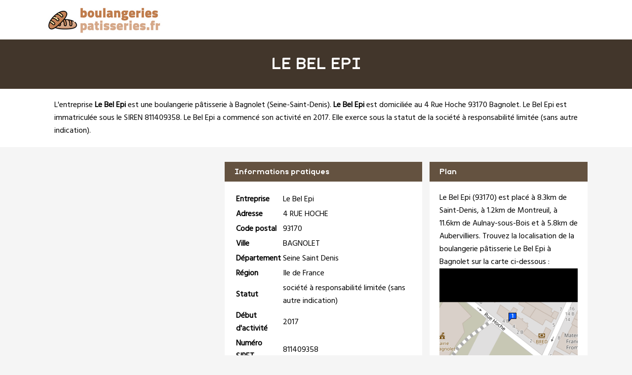

--- FILE ---
content_type: text/html
request_url: https://www.boulangeriespatisseries.fr/le-bel-epi-bagnolet.html
body_size: 2811
content:
<!doctype html>
<html xml:lang="fr" lang="fr">
<head>
	<meta charset="UTF-8"/>
	<meta name="content-type" content="text/html;charset=utf-8" />
<meta http-equiv="content-type" content="text/html;charset=utf-8" />
	<title>Le Bel Epi à Bagnolet - Boulangerie patisserie</title>
	<meta name="description" content="L'entreprise Le Bel Epi est située 4 Rue Hoche 93170 BAGNOLET. Elle est spécialisée dans la boulangerie pâtisserie à Bagnolet (Seine Saint Denis) dans la région Ile de France. Accédez aux contacts et à la fiche complète de Le Bel Epi sur BoulangeriesPatisseries.fr, l'annuaire des boulangeries pâtisseries en France"/>
	<meta name="robots" content="index, follow"/>	
	<meta name="format-detection" content="telephone=no"/>
	<meta name="Language" content="fr"/>
<meta name="msvalidate.01" content="45BA91909EFA73FC251D6B8ED64239DF" />
<meta name="google-site-verification" content="u1u8VFAFZpusU_JRoUlARv0sPVPdIw1HV8qiHmusisA" />
	<link rel="shortcut icon" href="images/favicon.ico" />

		<meta name="viewport" content="width=device-width"/>
		<link rel="stylesheet" href="style.css" type="text/css"/>
		<link rel="stylesheet" media="screen and (min-width:1000px)"  href="style-ordinateur.css" type="text/css"/>
		<link rel="stylesheet" media="screen and (max-width:1000px)"  href="style-smartphone.css" type="text/css"/>
	
<link href="https://fonts.googleapis.com/css2?family=Hind&display=swap" rel="stylesheet"> 
    		</head>
<body>

<header>
<div class="centrerlebloc">

<a href="https://www.boulangeriespatisseries.fr" title="BoulangeriesPatisseries.fr"><img src="images/logo.png" alt="BoulangeriesPatisseries.fr"/></a>


</div>
</header>


<div class="titrepage">
<div class="centrerlebloc">
<h1>LE BEL EPI</h1>
</div>
</div>
<div itemscope itemtype="http://schema.org/LocalBusiness">

<article class="presentationblanc">
<div class="centrerlebloc">
<div class="contenuentreprisemarge">

L'entreprise <strong itemprop='name'>Le Bel Epi</strong> est une <a href="bagnolet.html" title="Boulangerie pâtisserie BAGNOLET">boulangerie pâtisserie à Bagnolet</a> (<a href="seine-saint-denis.html" title="Boulanger pâtissier Seine-Saint-Denis">Seine-Saint-Denis</a>). <strong>Le Bel Epi</strong> est domiciliée au 4 Rue Hoche 93170 Bagnolet. Le Bel Epi est immatriculée sous le SIREN 811409358. Le Bel Epi a commencé son activité en 2017. Elle exerce sous la statut de la société à responsabilité limitée (sans autre indication).
</div>
</div>
</article>


	<script language="JavaScript">

    var _pjsleads = {


        'common' : {

			'pjpartnerkey': 'boulangeries_patisseries_fr'
        },


        'ads': [


            {
            'pjid' : 'boulangeriespatisseriesHAUT',
			    'pjwhat': 'boulangerie pâtisserie',
            'pjwhere': '93000',
            'pjnbres': '2'
            },
            {
            'pjid' : 'boulangeriespatisseriesMILIEU',
			    'pjwhat': 'boulangerie pâtisserie',
            'pjwhere': '93170 Bagnolet',
            'pjnbres': '4'
            }

        ]
    };


    (function() {
        var sle = document.createElement('script'); sle.type = 'text/javascript'; sle.async = true;
        sle.src = ('https:' == document.location.protocol ? 'https://' : 'http://') + 'sle.pagesjaunes.fr/js/pj_locals.js';
        var s = document.getElementsByTagName('script')[0]; s.parentNode.insertBefore(sle, s);
    })();
</script>
	<div class="centrerlebloc margetrentehaut">

	

	</div>

	

<div class="centrerlebloc margetrentehaut">

<div class="annoncegauche margetrentehaut">

<script type="text/javascript">
document.write('<ins id="boulangeriespatisseriesHAUT"></ins>');
</script>


</div><div class="tableaurecap">



<div class="titreentreprise">
<h2 class="titreentreprisemarge">
Informations pratiques
</h2>
</div>
<div class="contenuentreprise">
<div class="contenuentreprisemarge">

<table  itemscope itemtype='http://schema.org/PostalAddress' itemprop='address'>

<tr>
<th>Entreprise</th>
<td itemprop='name'>Le Bel Epi</td>
</tr>

<tr>
<th>Adresse</th>
<td itemprop='streetAddress'>4 RUE HOCHE</td>
</tr>

<tr>
<th>Code postal</th>
<td itemprop='postalCode'>93170</td>
</tr>

<tr>
<th>Ville</th>
<td itemprop='addressLocality'>BAGNOLET</td>
</tr>

<tr>
<th>Département</th>
<td>Seine Saint Denis</td>
</tr>

<tr>
<th>Région</th>
<td itemprop='addressRegion'>Ile de France</td>
</tr><tr>
<th>Statut</th>
<td>société à responsabilité limitée (sans autre indication)</td>
</tr><tr>
<th>Début d'activité</th>
<td>2017</td>
</tr><tr>
<th>Numéro SIRET</th>
<td>811409358</td>
</tr>

</table>

</div>
</div>



</div><div class="plan">

<div class="titreentreprise">
<h2 class="titreentreprisemarge">
Plan
</h2>
</div>
<div class="contenuentreprise">
<div class="contenuentreprisemarge">
Le Bel Epi (93170)  est placé à 8.3km de Saint-Denis,  à 1.2km de Montreuil,  à 11.6km de Aulnay-sous-Bois et à 5.8km de Aubervilliers. Trouvez la localisation de la boulangerie pâtisserie Le Bel Epi à Bagnolet sur la carte ci-dessous :<center>
<a href="http://maps.google.fr/maps?f=q&source=s_q&hl=fr&geocode=&q=48.8690800,2.4173672" target='_blank' rel="nofollow" itemprop="map"><img src="images/carte/staticmap.png?center=48.8690800,2.4173672&markers=48.8690800,2.4173672&zoom=18&size=300x230px" class="carte"/></a>
</center>

</div>
</div>

</div>


</div>


</div>

	<div class="centrerlebloc paddingtrentehaut">
<script type="text/javascript">
document.write('<ins id="boulangeriespatisseriesMILIEU"></ins>');
</script>


	</div>
	
<div class="centrerlebloc margetrentehaut">
<h3>A proximite</h3>
	<div class='blocautre margetrentehaut'>
	<div class='blocautrepadding'>
	<div class='autretitre'><a href="pierre-et-fils-bagnolet-bagnolet.html" title="PIERRE ET FILS BAGNOLET">PIERRE ET FILS BAGNOLET</a></div>
	<div class='autretitredescription'>2 RUE CHARLES GRAINDORGE 93170 BAGNOLET</div>
	</div>
	</div>
	<div class='blocautre margetrentehaut'>
	<div class='blocautrepadding'>
	<div class='autretitre'><a href="boulangerie-de-la-mairie-bagnolet.html" title="BOULANGERIE DE LA MAIRIE">BOULANGERIE DE LA MAIRIE</a></div>
	<div class='autretitredescription'>2 RUE CHARLES GRAINDORGE  93170 BAGNOLET</div>
	</div>
	</div>
	<div class='blocautre margetrentehaut'>
	<div class='blocautrepadding'>
	<div class='autretitre'><a href="26-30-bagnolet.html" title="26 30">26 30</a></div>
	<div class='autretitredescription'>26 RUE SADI CARNOT 93170 BAGNOLET</div>
	</div>
	</div>
	<div class='blocautre margetrentehaut'>
	<div class='blocautrepadding'>
	<div class='autretitre'><a href="boulangerie-pasteur-bagnolet.html" title="BOULANGERIE PASTEUR">BOULANGERIE PASTEUR</a></div>
	<div class='autretitredescription'>141 AVENUE PASTEUR 93170 BAGNOLET</div>
	</div>
	</div>
	</div>




<div class="margetrentehaut">
<div class="centrerlebloc">
<div class="presentationblanc">
<div class="contenuentreprisemarge"><strong>Le Bel Epi</strong> est une <strong>boulangerie pâtisserie à Aubervilliers</strong>. Nous vous proposons également une sélection de sociétés spécialisée dans la boulangerie pâtisserie à Aubervilliers : <a href='pierre-et-fils-bagnolet-bagnolet.html'>Pierre Et Fils Bagnolet</a> à Bagnolet à 0.1km, <a href='boulangerie-de-la-mairie-bagnolet.html'>Boulangerie De La Mairie</a> à Bagnolet à 0.1km, <a href='26-30-bagnolet.html'>26 30</a> à Bagnolet à 0.2km, <a href='boulangerie-pasteur-bagnolet.html'>Boulangerie Pasteur</a> à Bagnolet à 0.2km, <a href='les-caprices-de-bagnolet-bagnolet.html'>Les Caprices De Bagnolet</a> à Bagnolet à 0.2km, <a href='artipain-bagnolet.html'>Artipain</a> à Bagnolet à 0.5km, <a href='tahmaz-bagnolet.html'>Tahmaz</a> à Bagnolet à 0.6km, <a href='le-delice-de-bagnolet-paris-20.html'>Le Delice De Bagnolet</a> à Paris 20 à 0.6km, <a href='la-bould-ange-les-lilas.html'>La Bould Ange</a> à Les Lilas à 0.6km et <a href='societe-hamza-bagnolet.html'>Societe Hamza</a> à Bagnolet à 0.7km.</div>
</div>
</div>
</div>



<div class="centrerlebloc">
<div class='blocautre margetrentehaut'>
	<div class='blocautrepadding'>
	<div class='autretitre'><a href="bagnolet.html" title="Boulangerie à Bagnolet">Boulangers de Bagnolet</a></div>
	</div>
	</div>
	<div class='blocautre margetrentehaut'>
	<div class='blocautrepadding'>
	<div class='autretitre'><a href="montreuil-93.html" title="Boulangerie à Montreuil">Boulangers de Montreuil</a></div>
	</div>
	</div>
	<div class='blocautre margetrentehaut'>
	<div class='blocautrepadding'>
	<div class='autretitre'><a href="lilas.html" title="Boulangerie à Lilas">Boulangers de Lilas</a></div>
	</div>
	</div>
	<div class='blocautre margetrentehaut'>
	<div class='blocautrepadding'>
	<div class='autretitre'><a href="romainville.html" title="Boulangerie à Romainville">Boulangers de Romainville</a></div>
	</div>
	</div>
	</div>
﻿
<footer>

© BoulangeriesPatisseries.fr - 2026 - <a href="contact.html" title="Contacter BoulangeriesPatisseries.fr">Contact</a>

</footer>
<script type="text/javascript" src="https://cdn.jsdelivr.net/npm/cookie-bar/cookiebar-latest.min.js?theme=white&thirdparty=1&always=1&scrolling=1&top=1&hideDetailsBtn=1"></script>

</body>
</html>

